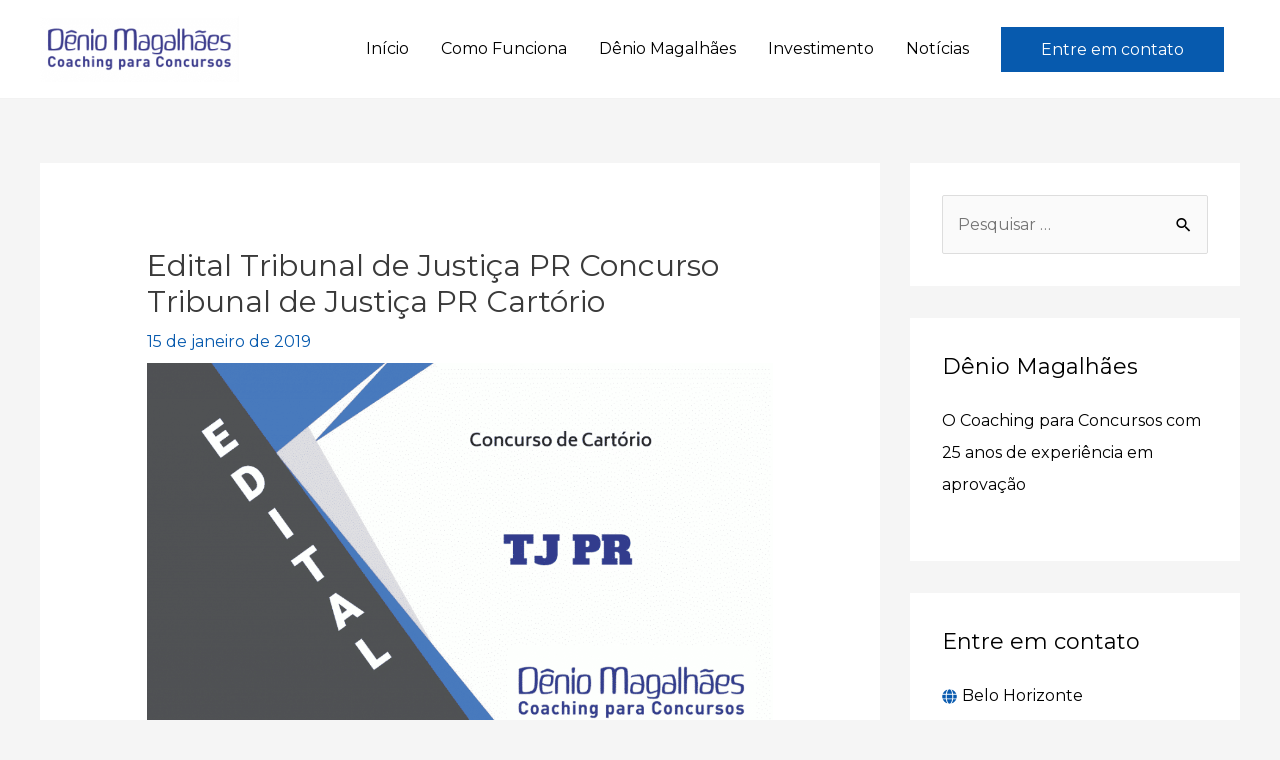

--- FILE ---
content_type: text/css
request_url: https://coachingparaconcursosbh.com.br/wp-content/themes/coachingparaconcursos/style.css?ver=1.0.0
body_size: 245
content:
/**
Theme Name: Coaching para Concursos
Author: Gustavo Carvalho
Author URI: https://gustavocarvalho.eti.br
Description: Tema filho do ASTRA.
Version: 1.0.0
License: GNU General Public License v2 or later
License URI: http://www.gnu.org/licenses/gpl-2.0.html
Text Domain: coaching-para-concursos
Template: astra
*/

.post .entry-content h1 {
	font-size: 40px;
	font-weight: 400;
}

.post .entry-content h2 {
	font-size: 30px;
	font-weight: 300;
}

.cpc-post-grid article {
	padding-right: 12.5px;
    padding-left: 12.5px;
	margin-bottom: 25px;
}

.cpc-post-grid .cpc-post-inner-wrapper {
	background-color: rgb(255,255,255);
}

.cpc-post-grid .cpc-post-text {
	padding: 25px;
    text-align: left;
}

.required-mark {
	color: rgb(255, 0, 0);
}

.cpc-recent-posts-widget .cpc-recent-posts-widget-wrapper {
	margin-bottom: 25px;
	font-size: 16px;
}

.cpc-recent-posts-widget .cpc-recent-posts-widget-text h3{
	padding-top: 1em;
	font-size: 16px;
}
